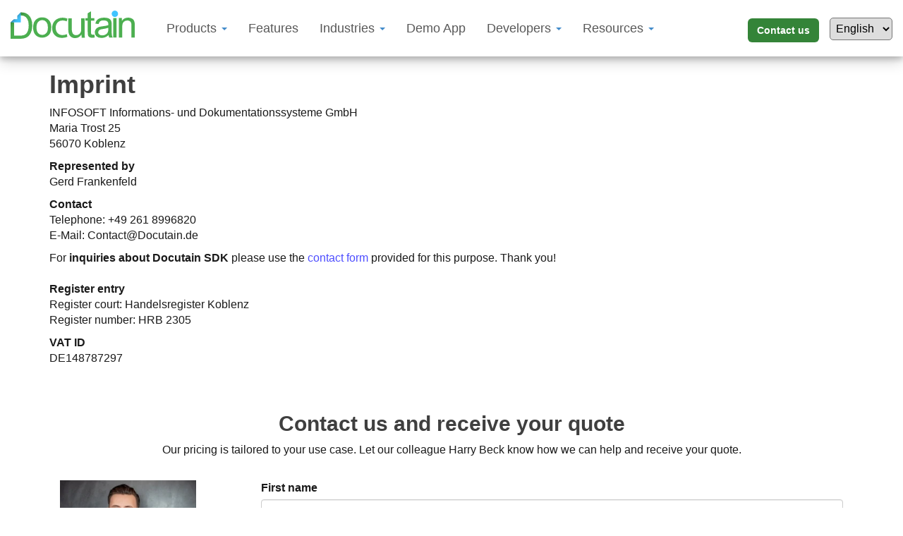

--- FILE ---
content_type: text/html; charset=utf-8
request_url: https://docutain.com/impressum
body_size: 7950
content:


<!DOCTYPE html>

<html lang="en">
<head><meta name="google-site-verification" content="9SX6hURDVXr1F23K-ne2UEXN3EMttL7qlJwoGM7RcLU" /><meta http-equiv="Content-Type" content="text/html; charset=utf-8" /><meta name="viewport" content="width=device-width, initial-scale=1.0" /><title>
	Impressum Docutain
</title>

    <link rel="preload" href="/fonts/glyphicons-halflings-regular.woff" as="font" type="font/woff" crossorigin="anonymous" font-display: swap;>
    <link href="/Content/cssV3" rel="stylesheet"/>
<link rel="icon" href="/docutainsdk.svg" sizes="any" type="image/svg+xml" /><link rel="apple-touch-icon" sizes="180x180" href="/docutainsdk-180x180.png" /><meta name="description" content="Imprint Docutain SDK / INFOSOFT Informations-und Dokumentationssysteme GmbH" /></head>
<body>    
    <form method="post" action="./impressum" id="ctl01">
<div class="aspNetHidden">
<input type="hidden" name="__EVENTTARGET" id="__EVENTTARGET" value="" />
<input type="hidden" name="__EVENTARGUMENT" id="__EVENTARGUMENT" value="" />
<input type="hidden" name="__LASTFOCUS" id="__LASTFOCUS" value="" />
<input type="hidden" name="__VIEWSTATE" id="__VIEWSTATE" value="5/vQQKPmLRJ/0p9OF+mMuLXOg9mb8cDY9kn3ZeBwDvG/EtKPbc10Pz1BSuAeeSwLZuapH1eNk5tLq+F5d1k9wopTCIJZV/YRGFVg/D+gSrKB/D6zZLTJ+NCdIqrdKHYI5isVx2sAoO76Jw76Hu08cQ==" />
</div>

<script type="text/javascript">
//<![CDATA[
var theForm = document.forms['ctl01'];
if (!theForm) {
    theForm = document.ctl01;
}
function __doPostBack(eventTarget, eventArgument) {
    if (!theForm.onsubmit || (theForm.onsubmit() != false)) {
        theForm.__EVENTTARGET.value = eventTarget;
        theForm.__EVENTARGUMENT.value = eventArgument;
        theForm.submit();
    }
}
//]]>
</script>


<script src="/WebResource.axd?d=pynGkmcFUV13He1Qd6_TZGDZx336Q5dFqgo80Aioei8epN2R4fIKhekC6pR-FHiCnL_xK6MpTkecTc_zHzN7Kw2&amp;t=638901526312636832" type="text/javascript"></script>


<script src="/bundles/MsAjaxJs?v=D6VN0fHlwFSIWjbVzi6mZyE9Ls-4LNrSSYVGRU46XF81" type="text/javascript"></script>
<script src="Scripts/jquery-3.7.0.min.js" type="text/javascript"></script>
<script src="Scripts/bootstrap.min.js" type="text/javascript"></script>
<div class="aspNetHidden">

	<input type="hidden" name="__VIEWSTATEGENERATOR" id="__VIEWSTATEGENERATOR" value="81973218" />
	<input type="hidden" name="__EVENTVALIDATION" id="__EVENTVALIDATION" value="[base64]/rdrG7CMnxe94WN11UmgoYhofp++aflj7m7P1u3hjzOv4od+MMTvmY=" />
</div>
        <script type="text/javascript">
//<![CDATA[
Sys.WebForms.PageRequestManager._initialize('ctl00$ScriptManager1', 'ctl01', ['tctl00$UpdatePanel1','UpdatePanel1'], [], [], 90, 'ctl00');
//]]>
</script>


        <div id="mainToolbar" class="navbar navbar-default navbar-fixed-top">
            <div class="container-fluid">
                <div class="navbar-header">                        
                    <button aria-label="Toggle" type="button" class="navbar-toggle" data-toggle="collapse" data-target=".navbar-collapse" style="border:0px;">
                        <span class="icon-bar" style="background-color:#4caf50 !important;"></span>
                        <span class="icon-bar" style="background-color:#4caf50 !important;"></span>
                        <span class="icon-bar" style="background-color:#4caf50 !important;"></span>
                    </button>
                    <a href="default" title="To home page" class="navbar-brand">
                        <img class="img-responsive toolbarImage" alt="" src ="/content/images/docutaingruen.svg" width="181" height="40"/>
                    </a> 
                    <div class="pull-right contact-invisible-on-full">
                        <a href="/default#Contact" class="button-green navbar-contact-button">Contact us</a>
                    </div>
                </div>
                <div class="navbar-collapse collapse">
                    <ul class="nav navbar-nav navbar-text">
                        <li class="dropdown">
                            <button type="button" class="dropdown-toggle" data-toggle="dropdown" aria-haspopup="true" aria-expanded="false">
                                Products
                                <span class="caret"></span></button>
                            <ul class="dropdown-menu">
                            <li><a href="/document-scanner-sdk">Document Scanner SDK</a></li>
                            <li><a href="/barcode-scanner-sdk">Barcode Scanner SDK</a></li>
                            <li><a href="/data-capture-sdk">Data Capture SDK</a></li>
                            <li><a href="/fotoueberweisung">Photo Payment SDK</a></li>
                            </ul>
                         </li>
                        <li><a href="/docutain-sdk-features">Features</a></li>
                        <li class="dropdown">
                            <button type="button" class="dropdown-toggle" data-toggle="dropdown" aria-haspopup="true" aria-expanded="false">
                                Industries
                                <span class="caret"></span></button>
                            <ul class="dropdown-menu">
                            <li><a href="/banking-finance">Banking & Finance</a></li>
                            <li><a href="/versicherung">Insurance</a></li>
                            <li><a href="/logistik">Logistics & Transportation</a></li>
                            <li><a href="/software-technology">Software & Programming</a></li>
                            </ul>
                         </li>
                        <li><a href="/#Test">Demo App</a></li>
                        <li class="dropdown">
                            <button type="button" class="dropdown-toggle" data-toggle="dropdown" aria-haspopup="true" aria-expanded="false">
                                Developers
                                <span class="caret"></span></button>
                            <ul class="dropdown-menu">
                            <li><a href="https://docs.docutain.com/" target="_blank">Documentation</a></li>
                            <li><a href="https://github.com/Docutain" target="_blank">GitHub Samples</a></li>
                            <li><a href="/TrialLicense">Free Trial</a></li>
                            </ul>
                         </li> 
                        <li class="dropdown">
                            <button type="button" class="dropdown-toggle" data-toggle="dropdown" aria-haspopup="true" aria-expanded="false">
                                Resources
                                <span class="caret"></span></button>
                            <ul class="dropdown-menu">
                            <li><a href="/blog">Blog</a></li>
                            <li><a href="/success-stories">Success Stories</a></li>
                            </ul>
                         </li> 
                    </ul> 
                    <select name="ctl00$LanguageSelect" onchange="javascript:setTimeout(&#39;__doPostBack(\&#39;ctl00$LanguageSelect\&#39;,\&#39;\&#39;)&#39;, 0)" id="LanguageSelect" aria-label="Language" class="Language-Select pull-right navbar-nav navbar-text">
	<option selected="selected" value="en">English</option>
	<option value="de">Deutsch</option>

</select>
                    <div class="pull-right contact-invisible-on-toast" style="padding: 18px 15px 15px 0px;">
                        <a href="/default#Contact" class="button-green navbar-contact-button">Contact us</a>
                    </div>
                    <div class="contact-invisible-on-full" style="padding-bottom: 15px">
                    </div>
                </div>
            </div>
        </div>

        <div class="container-fluid main-content">
            
    <div class="container">
        <h1 style="word-wrap:break-word">Imprint</h1>
        <p>INFOSOFT Informations- und Dokumentationssysteme GmbH<br/>Maria Trost 25<br/> 56070 Koblenz</p>
        <p><b>Represented by</b><br/>Gerd Frankenfeld</p>
        <p><b>Contact</b><br/>Telephone: +49 261 8996820<br/>E-Mail: Contact@Docutain.de</p>
        For <b>inquiries about Docutain SDK</b> please use the <a href="/default#Contact">contact form</a> provided for this purpose. Thank you!
        <br /> <br />
        <p><b>Register entry</b><br/>Register court: Handelsregister Koblenz <br/>Register number: HRB 2305</p>
        <p><b>VAT ID</b><br/>DE148787297</p>
    </div>


<div id="KontaktFooter">
	
    <div class="container contact-container">
        <h2 id="Contact">Contact us and receive your quote</h2>
        <p>Our pricing is tailored to your use case. Let our colleague Harry Beck know how we can help and receive your quote.</p>          
        <br />  
        <div class="row">                    
            <div class="col-lg-3 col-md-4 col-sm-5 ">
                <img alt="Sales Manager Harry Beck" class="lazy img-responsive center-image-mobile" width="193" height="255" data-src="/Content/Images/SalesManager-Harry_255.webp">                      
                <br /> 
                <a class="btn btn-default btn-lg" href="mailto:SDK@docutain.com"><span class="contact-button glyphicon glyphicon-envelope"></span> SDK@docutain.com</a>
                <br />
                <br />
            </div>   
    <div id="UpdatePanel1">
		
            <div class="col-lg-9 col-md-8 col-sm-7 "> 
                <div class="form-group text-left">
                    <p>
                    <label for="FirstName">First name</label>
                    <input name="ctl00$FirstName" type="text" id="FirstName" class="form-control" />    
                    </p>
                    <p>
                    <label for="LastName">Last name*</label>
                    <input name="ctl00$LastName" type="text" id="LastName" class="form-control" />    
                    </p>
                    <p>
                    <label for="Email">Business email*</label>
                    <input name="ctl00$Email" type="text" onchange="javascript:setTimeout(&#39;__doPostBack(\&#39;ctl00$Email\&#39;,\&#39;\&#39;)&#39;, 0)" onkeypress="if (WebForm_TextBoxKeyHandler(event) == false) return false;" id="Email" class="form-control" />   
                    </p>
                    <p>
                    <label for="Telefon">Phone number</label>
                    <input name="ctl00$Telefon" type="text" id="Telefon" class="form-control" />   
                    </p>
                    <label for="tbProjektInfos">Info about your project / use case</label>
                    <br />
                    <textarea name="ctl00$tbProjektInfos" rows="10" cols="20" id="tbProjektInfos" class="form-control">
</textarea>
                    <br />
                    <input type="button" name="ctl00$SDKSendMessage" value="Send message" onclick="DisableButton(this);__doPostBack(&#39;ctl00$SDKSendMessage&#39;,&#39;&#39;)" id="SDKSendMessage" class="button-green" />
                </div>
            </div>
        
	</div> 
    </div>
        </div>

</div>
<div id="PlattformDefault">
	
    <div class="container-fluid platform">
        <h2>Available on following platforms</h2>
            <div class="plattform-container">
                <div class="panel panel-default platform_panel">
                    <a title="Documentation Android Scanner SDK and Data Extraction SDK" href="https://docs.docutain.com/docs/Android/intro" target="_blank">
                        <div class="panel-body">
                            <img alt="Scanner SDK and Data Extraction SDK for Android Platform" class="lazy img-responsive" width="100" height="100" data-src="/content/images/icon-android.svg">
                            Android
                        </div>
                    </a>
                </div>
                <div class="panel panel-default platform_panel">
                    <a title="Documentation iOS Scanner SDK and Data Extraction SDK" href="https://docs.docutain.com/docs/iOS/intro" target="_blank">
                        <div class="panel-body">
                            <img alt="Scanner SDK and Data Extraction SDK for iOS Platform" class="lazy img-responsive" width="100" height="100" data-src="/content/images/icon-ios.svg">
                                iOS
                        </div>
                    </a>
                </div>
                <div class="panel panel-default platform_panel">
                        <a title="Documentation Windows Data Extraction SDK" href="https://docs.docutain.com/docs/Windows/intro" target="_blank">
                        <div class="panel-body">
                            <img alt="Scanner SDK and Data Extraction SDK for Windows Platform" class="lazy img-responsive" width="100" height="100" data-src="/content/images/icon-windows.svg">
                                Windows
                        </div>
                    </a>
                </div>
                <div class="panel panel-default platform_panel">
                    <a title="Documentation .NET MAUI Scanner SDK and Data Extraction SDK" href="https://docs.docutain.com/docs/MAUI/intro" target="_blank">
                        <div class="panel-body">
                            <img alt="Scanner SDK and Data Extraction SDK for .NET MAUI Platform" class="lazy img-responsive" width="100" height="100" data-src="/content/images/icon-maui.svg">
                            .NET MAUI
                        </div>
                    </a>
                </div>
                <div class="panel panel-default platform_panel">
                    <a title="Documentation Xamarin Scanner SDK and Data Extraction SDK" href="https://docs.docutain.com/docs/Xamarin/intro" target="_blank">
                        <div class="panel-body">
                            <img alt="Scanner SDK and Data Extraction SDK for Xamarin Platform" class="lazy img-responsive" width="100" height="100" data-src="/content/images/icon-xamarin.svg">
                            Xamarin
                        </div>
                    </a>
                </div>
                <div class="panel panel-default platform_panel">
                    <a title="Documentation React Native Scanner SDK and Data Extraction SDK" href="https://docs.docutain.com/docs/react-native/intro" target="_blank">
                        <div class="panel-body">
                            <img alt="Scanner SDK and Data Extraction SDK for React Native Platform" class="lazy img-responsive" width="100" height="100" data-src="/content/images/icon-reactnative.svg">
                            React Native
                        </div>
                    </a>
                </div>
                <div class="panel panel-default platform_panel">
                    <a title="Documentation Flutter Scanner SDK and Data Extraction SDK" href="https://docs.docutain.com/docs/Flutter/intro" target="_blank">
                        <div class="panel-body">
                            <img alt="Scanner SDK and Data Extraction SDK for Flutter Platform" class="lazy img-responsive" width="100" height="100" data-src="/content/images/icon-flutter.svg">
                            Flutter
                        </div>
                    </a>
                </div>
                <div class="panel panel-default platform_panel">
                    <a title="Documentation Capacitor Scanner SDK and Data Extraction SDK" href="https://docs.docutain.com/docs/capacitor/intro" target="_blank">
                        <div class="panel-body">
                            <img alt="Scanner SDK and Data Extraction SDK for Capacitor Platform" class="lazy img-responsive" width="100" height="100" data-src="/content/images/icon-capacitor.svg">
                            Capacitor
                        </div>
                    </a>
                </div>
                <div class="panel panel-default platform_panel">
                    <a title="Documentation Ionic Scanner SDK and Data Extraction SDK" href="https://docs.docutain.com/docs/capacitor/intro" target="_blank">
                        <div class="panel-body">
                            <img alt="Scanner SDK and Data Extraction SDK for Ionic Platform" class="lazy img-responsive" width="100" height="100" data-src="/content/images/icon-ionic.svg">
                            Ionic
                        </div>
                    </a>
                </div>
                <div class="panel panel-default platform_panel">
                    <a title="Documentation Cordova Scanner SDK and Data Extraction SDK" href="https://docs.docutain.com/docs/cordova/intro" target="_blank">
                        <div class="panel-body">
                            <img alt="Scanner SDK and Data Extraction SDK for Cordova Platform" class="lazy img-responsive" width="100" height="100" data-src="/content/images/icon-cordova.svg">
                            Cordova
                        </div>
                    </a>
                </div>
            </div>
        </div>

</div>



 
<div class="modal fade" id="EMailMissungModal">
    <div class="modal-dialog">
        <div class="modal-content">
            <div class="modal-header" style="background-color:#40c4ff">
                <button type="button" class="close" data-dismiss="modal" aria-hidden="true">×</button>
                <h3 class="modal-title text-white">Error</h3>
            </div>
            <div class="modal-body">
                <h4>Please enter a valid e-mail address.</h4>
            </div>
            <div class="modal-footer">
                <button type="button" class="button-green" data-dismiss="modal">OK</button>
            </div>
        </div>
    </div>
</div>

<footer>    
    <div id="footer" class="container-fluid  text-white">
    <div class="container">
    <div class="center-image">
    <img  class="img-responsive lazy" alt="" height="50" width="221" data-src="/content/images/docutainwhite.svg" />
    </div>
    <div class="footer-container">
        <div>
            <p class="footer-item-header">Products</p>
            <p><a href="document-scanner-sdk">Document Scanner SDK</a></p>
            <p><a href="barcode-scanner-sdk">Barcode Scanner SDK</a></p>
            <p><a href="data-capture-sdk">Data Capture SDK</a></p>
            <p><a href="/fotoueberweisung">Photo Payment SDK</a></p>
        </div>
        <div>
            <p class="footer-item-header">Demo apps</p>
            <p><a href="https://sdk.docutain.com/Content/SDK/Showcase/Android/Docutain.SDK.Android.Showcase-release.apk">Android Scan & Data Capture</a></p>
            <p><a href="https://testflight.apple.com/join/EJy6I3ZE">iOS Scan & Data Capture</a></p>
            <p><a href="https://sdk.docutain.com/Content/SDK/Barcode/docutain-barcode-sdk-showcase.apk">Android Barcode Scanner</a></p>
        </div>
        <div>
            <p class="footer-item-header">Developer</p>
            <p><a href="https://docs.docutain.com/">Documentation</a></p>
            <p><a href="https://github.com/Docutain">GitHub</a></p>
            <p><a href="/TrialLicense">Free trial</a></p>
        </div>
        <div>
            <p class="footer-item-header">Company</p>
            <p><a href="#Contact">Contact</a></p>
            <p><a href="https://www.linkedin.com/company/docutain" target="_blank">Connect on LinkedIn</a></p>
            <p><a href="https://x.com/docutain" target="_blank">Connect on X</a></p>
            <p><a href="/presse">Newsroom</a></p>
            <p><a href="https://www.docutain.de/UeberUns" target="_blank">About us</a></p>
            <p><a href="https://www.docutain.de/" target="_blank">Docutain Private & Small Business</a></p>
        </div>
        <div>
            <p class="footer-item-header">Legal</p>
            <p><a href="datenschutz">Privacy Policy</a></p>
            <p><a href="impressum">Imprint</a></p>
        </div> 
    </div>
    <hr/>
    <div class="text-center">
        <p><br />© 2026 - INFOSOFT Informations- und Dokumentationssysteme GmbH</p>
    </div>
</div>
  
</div>
</footer>
</div>

</form>
<script type ="application/ld+json">
    {
        "@context": "https://schema.org",
        "@type": "Organization",
        "name": "Docutain SDK",
        "legalName": "INFOSOFT Informations- und Dokumentationssysteme GmbH",
        "url": "https://sdk.docutain.com/",
        "logo": "https://sdk.docutain.com/docutainsdk.svg",
        "sameAs": [
        "https://github.com/docutain",
        "https://docs.docutain.com",
        "https://www.nuget.org/profiles/Docutain",
        "https://pub.dev/publishers/docutain.de/packages",
        "https://www.npmjs.com/org/docutain"
        ],
        "address": {
            "@type": "PostalAddress",
            "addressLocality": "Koblenz",
            "addressCountry": "Germany",
            "postalCode": "56070",
            "streetAddress": "Maria Trost 25"
            }
    }
</script>
<script>
    function DisableButton(control) {
        control.disabled = true;
    }

    function ShowPopupFail() {
        $('#ShowWaitdModal').modal('hide');
        $('#EMailMissungModal').modal('show');
    }
    function TeilenClick(Media) {
        __doPostBack('DocutainAction', '1;' + Media);
    }
    function DownLoadClick(Platform) {
        __doPostBack('DocutainAction', '2;' + Platform);
    }

    function alive() {
        var End = new Date();
        var tms = End.getTime() - Start.getTime();
        var BeforeunloadValue = tms + ";" + scrollMax * 100 + ";" + window.innerWidth + ";" + window.innerHeight + ";";
        if (document && document.activeElement)
            BeforeunloadValue += document.activeElement.baseURI;
        $.ajax({
            type: "POST",
            data:
            {
                '__EVENTTARGET': 'alive',
                '__EVENTARGUMENT': BeforeunloadValue
            }
        }).done(function (data) {
        }).fail(function (p1, p2, p3) {
        });                
    }

    setTimeout(() => { alive() }, 3000);
    setTimeout(() => { alive() }, 10000);

    var IsUnload = false;
    var path = location.pathname.toLowerCase();
        window.addEventListener('pagehide', function (e) {
            var End = new Date();
            var tms = End.getTime() - Start.getTime();
            var BeforeunloadValue = tms + ";" + scrollMax * 100 + ";" + window.innerWidth + ";" + window.innerHeight + ";";
            if (document && document.activeElement)
                BeforeunloadValue += document.activeElement.baseURI;
            __doPostBack('UnloadPage', BeforeunloadValue);
            if (!IsUnload) {
                IsUnload = true;
                $.ajax({
                    type: "POST",
                    data:
                    {
                        '__EVENTTARGET': 'UnloadPage',
                        '__EVENTARGUMENT': BeforeunloadValue
                    }
                }).done(function (data) {
                }).fail(function (p1, p2, p3) {
                });                
            }
        });

    var scrollMax = 0;
    window.addEventListener("scroll", function (event) {

        var scrollpercent = (document.body.scrollTop + document.documentElement.scrollTop) / (document.documentElement.scrollHeight - document.documentElement.clientHeight);
        if (scrollpercent > scrollMax)
            scrollMax = scrollpercent;
    });

    var appInsights = window.appInsights || function (config) {
        function r(config) { t[config] = function () { var i = arguments; t.queue.push(function () { t[config].apply(t, i) }) } }
        var t = { config: config }, u = document, e = window, o = 'script', s = u.createElement(o), i, f; for (s.src = config.url || '//az416426.vo.msecnd.net/scripts/a/ai.0.js', u.getElementsByTagName(o)[0].parentNode.appendChild(s), t.cookie = u.cookie, t.queue = [], i = ['Event', 'Exception', 'Metric', 'PageView', 'Trace', 'Ajax']; i.length;)r('track' + i.pop()); return r('setAuthenticatedUserContext'), r('clearAuthenticatedUserContext'), config.disableExceptionTracking || (i = 'onerror', r('_' + i), f = e[i], e[i] = function (config, r, u, e, o) { var s = f && f(config, r, u, e, o); return s !== !0 && t['_' + i](config, r, u, e, o), s }), t
    }({
        instrumentationKey: '531d9283-4be7-46a8-8571-bdeca1dcbe2f'
    });

    window.appInsights = appInsights;
    appInsights.trackPageView();
    var Start = new Date();

    document.addEventListener("DOMContentLoaded", function () {
        var lazyloadImages;
        if ("IntersectionObserver" in window) {
            lazyloadImages = document.querySelectorAll(".lazy");
            var imageObserver = new IntersectionObserver(function (entries, observer) {
                entries = [].slice.call(entries);
                entries.forEach(function (entry) {
                    if (entry.isIntersecting) {
                        var image = entry.target;
                        image.src = image.dataset.src;
                        image.classList.remove("lazy");
                        imageObserver.unobserve(image);
                    }
                });
            });
            lazyloadImages = [].slice.call(lazyloadImages);
            lazyloadImages.forEach(function (image) {
                imageObserver.observe(image);
            });
        } else {
            var lazyloadThrottleTimeout;
            lazyloadImages = document.querySelectorAll(".lazy");

            function lazyload() {
                if (lazyloadThrottleTimeout) {
                    clearTimeout(lazyloadThrottleTimeout);
                }

                lazyloadThrottleTimeout = setTimeout(function () {
                    var scrollTop = window.pageYOffset;
                    lazyloadImages = [].slice.call(lazyloadImages);
                    lazyloadImages.forEach(function (img) {
                        if (img.offsetTop < (window.innerHeight + scrollTop)) {
                            img.src = img.dataset.src;
                            img.classList.remove('lazy');
                        }
                    });
                    if (lazyloadImages.length == 0) {
                        document.removeEventListener("scroll", lazyload);
                        window.removeEventListener("resize", lazyload);
                        window.removeEventListener("orientationChange", lazyload);
                    }
                }, 20);
            }
            document.addEventListener("scroll", lazyload);
            window.addEventListener("resize", lazyload);
            window.addEventListener("orientationChange", lazyload);
        }
    })

</script>
    
</body>
</html>


--- FILE ---
content_type: image/svg+xml
request_url: https://docutain.com/content/images/docutaingruen.svg
body_size: 4111
content:
<svg xmlns="http://www.w3.org/2000/svg" xmlns:xlink="http://www.w3.org/1999/xlink" viewBox="0 0 728.22 165.33"><defs><style>.cls-1{fill:#40c4ff;}.cls-2{fill:#4caf50;}.cls-3{fill:url(#linear-gradient);}.cls-4{fill:url(#linear-gradient-2);}</style><linearGradient id="linear-gradient" x1="16.14" y1="57.39" x2="104.23" y2="149.17" gradientUnits="userSpaceOnUse"><stop offset="0" stop-color="#388e3c"/><stop offset="0.1" stop-color="#429e46"/><stop offset="0.22" stop-color="#49a94d"/><stop offset="0.35" stop-color="#4bad4f"/><stop offset="0.36" stop-color="#4bad4f"/><stop offset="1" stop-color="#4caf50"/></linearGradient><linearGradient id="linear-gradient-2" x1="17.06" y1="28.63" x2="62.43" y2="67.64" gradientUnits="userSpaceOnUse"><stop offset="0" stop-color="#232323"/><stop offset="0.06" stop-color="#294450"/><stop offset="0.13" stop-color="#2e6279"/><stop offset="0.2" stop-color="#337c9d"/><stop offset="0.28" stop-color="#3792bb"/><stop offset="0.37" stop-color="#3aa4d4"/><stop offset="0.46" stop-color="#3db2e7"/><stop offset="0.58" stop-color="#3fbcf4"/><stop offset="0.72" stop-color="#40c1fc"/><stop offset="1" stop-color="#40c3fe"/></linearGradient></defs><title>Element 1</title><g id="Ebene_2" data-name="Ebene 2"><g id="Layer_1" data-name="Layer 1"><circle class="cls-1" cx="611.7" cy="18.81" r="18.81"/><path class="cls-2" d="M132.1,99.22q0-31.66,17.6-46.9,14.7-12.66,35.84-12.66,23.51,0,38.42,15.4t14.92,42.55q0,22-6.6,34.61a46.75,46.75,0,0,1-19.21,19.59,55.93,55.93,0,0,1-27.53,7q-23.92,0-38.69-15.34T132.1,99.22Zm19.85,0q0,21.9,9.55,32.79a31.81,31.81,0,0,0,48,0Q219,121,219,98.58q0-21.15-9.6-32a31.85,31.85,0,0,0-47.92-.05Q151.95,77.32,152,99.22Z"/><path class="cls-2" d="M491.14,140.58l2.79,17.07a71.94,71.94,0,0,1-14.6,1.71q-10.51,0-16.31-3.33a18.65,18.65,0,0,1-8.16-8.74q-2.36-5.43-2.35-22.81V58.91H438.34v-15h14.17V15.66L471.72,4.07V43.88h19.42v15H471.72v66.65c0,5.5.34,9.05,1,10.62a7.93,7.93,0,0,0,3.32,3.75,12.76,12.76,0,0,0,6.6,1.4A61.23,61.23,0,0,0,491.14,140.58Z"/><path class="cls-2" d="M574.85,143.8q-10.73,9.12-20.66,12.88a59.79,59.79,0,0,1-21.3,3.76q-18.78,0-28.87-9.18t-10.09-23.45a31.23,31.23,0,0,1,3.81-15.3,31.59,31.59,0,0,1,10-11.1,47,47,0,0,1,13.9-6.33,138.22,138.22,0,0,1,17.18-2.9q23.38-2.79,34.44-6.66c.07-2.64.11-4.32.11-5q0-11.81-5.48-16.63-7.39-6.56-22-6.55-13.62,0-20.12,4.78T516.15,79L497.26,76.4q2.58-12.12,8.48-19.59T522.8,45.34q11.16-4,25.87-4t23.71,3.43q9.12,3.45,13.42,8.64a30.45,30.45,0,0,1,6,13.15q1,4.93,1,17.81V110.1q0,26.94,1.23,34.07a42.87,42.87,0,0,0,4.88,13.69H578.71A41.21,41.21,0,0,1,574.85,143.8Zm-1.61-43.14Q562.73,105,541.69,108q-11.91,1.71-16.85,3.86a16.84,16.84,0,0,0-7.62,6.28,17.07,17.07,0,0,0,3.17,22.05q5.83,5.16,17.12,5.16a39.9,39.9,0,0,0,19.85-4.89,30.08,30.08,0,0,0,12.77-13.36q3.12-6.54,3.11-19.32Z"/><path class="cls-2" d="M635.6,157.86v-114H653V60.09q12.56-18.78,36.27-18.78a47.59,47.59,0,0,1,19,3.7q8.63,3.7,12.93,9.72a37.17,37.17,0,0,1,6,14.27q1.07,5.37,1.07,18.78v70.08H708.91V88.53q0-11.81-2.26-17.66a18.6,18.6,0,0,0-8-9.33,25.34,25.34,0,0,0-13.46-3.49,31.3,31.3,0,0,0-21.3,7.84q-9,7.83-9,29.72v62.25Z"/><rect class="cls-2" x="602.05" y="43.88" width="19.31" height="113.97"/><path class="cls-2" d="M434.43,127.74c0,11.76.24,22.11.94,31H417l-1.18-18.58h-.47a42.81,42.81,0,0,1-37.63,21.17c-17.87,0-39.27-9.88-39.27-49.86V45h20.69v63c0,21.64,6.59,36.22,25.4,36.22,13.88,0,23.52-9.64,27.29-18.81a30.42,30.42,0,0,0,1.88-10.59V45h20.69Z"/><path class="cls-2" d="M333.13,153.56c-5.41,2.82-17.41,6.58-32.69,6.58-34.34,0-56.69-23.28-56.69-58.09,0-35,24-60.45,61.15-60.45,12.23,0,23.05,3.06,28.7,5.88l-4.7,16c-4.94-2.83-12.71-5.41-24-5.41-26.1,0-40.21,19.28-40.21,43,0,26.34,16.93,42.57,39.51,42.57A58.74,58.74,0,0,0,329.6,138Z"/><path class="cls-3" d="M121.18,50.06A63.1,63.1,0,0,0,103,23.55,52,52,0,0,0,80.41,12.44c-5-1.18-11.93-1.88-20.59-2.12L50.16,22.66l8.31,6c9.15.29,16,1.31,20.57,3.07Q90.38,36.14,98.3,49.21t7.93,37.4q0,17.56-4,29.89T90.9,136.13a34.25,34.25,0,0,1-13.8,8Q68.44,147,53.22,147H20.37V68.59L9.05,64.75,0,69v96.29H55.53a103.66,103.66,0,0,0,24.72-2.65,56.91,56.91,0,0,0,18.37-7.77,56,56,0,0,0,14-14.07q6.41-8.94,10.5-22.59a109.49,109.49,0,0,0,4.09-31.32Q127.22,66.2,121.18,50.06Z"/><polygon class="cls-4" points="0 69.04 18.31 51.05 39.46 51.07 39.46 30.31 59.82 10.32 59.82 69.23 0 69.04"/></g></g></svg>